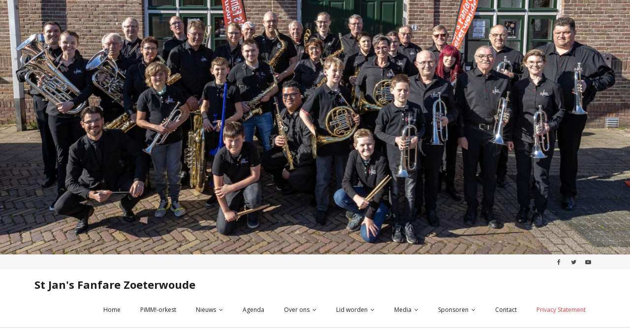

--- FILE ---
content_type: text/html; charset=UTF-8
request_url: https://stjansfanfare.nl/privacy-statement/
body_size: 37829
content:
<!DOCTYPE html>

<html lang="nl-NL">
<head>
<meta charset="UTF-8" />
<meta name="viewport" content="width=device-width" />
<link rel="profile" href="//gmpg.org/xfn/11" />
<link rel="pingback" href="https://stjansfanfare.nl/xmlrpc.php" />

<title>Privacy Statement &#8211; St Jan&#039;s Fanfare Zoeterwoude</title>
<meta name='robots' content='max-image-preview:large' />
<link rel='dns-prefetch' href='//fonts.googleapis.com' />
<link rel='dns-prefetch' href='//www.googletagmanager.com' />
<link rel="alternate" type="application/rss+xml" title="St Jan&#039;s Fanfare Zoeterwoude &raquo; feed" href="https://stjansfanfare.nl/feed/" />
<link rel="alternate" type="application/rss+xml" title="St Jan&#039;s Fanfare Zoeterwoude &raquo; reactiesfeed" href="https://stjansfanfare.nl/comments/feed/" />
<link rel="alternate" type="text/calendar" title="St Jan&#039;s Fanfare Zoeterwoude &raquo; iCal Feed" href="https://stjansfanfare.nl/events/?ical=1" />
<script type="text/javascript">
/* <![CDATA[ */
window._wpemojiSettings = {"baseUrl":"https:\/\/s.w.org\/images\/core\/emoji\/15.0.3\/72x72\/","ext":".png","svgUrl":"https:\/\/s.w.org\/images\/core\/emoji\/15.0.3\/svg\/","svgExt":".svg","source":{"concatemoji":"https:\/\/stjansfanfare.nl\/wp-includes\/js\/wp-emoji-release.min.js?ver=6.5.3"}};
/*! This file is auto-generated */
!function(i,n){var o,s,e;function c(e){try{var t={supportTests:e,timestamp:(new Date).valueOf()};sessionStorage.setItem(o,JSON.stringify(t))}catch(e){}}function p(e,t,n){e.clearRect(0,0,e.canvas.width,e.canvas.height),e.fillText(t,0,0);var t=new Uint32Array(e.getImageData(0,0,e.canvas.width,e.canvas.height).data),r=(e.clearRect(0,0,e.canvas.width,e.canvas.height),e.fillText(n,0,0),new Uint32Array(e.getImageData(0,0,e.canvas.width,e.canvas.height).data));return t.every(function(e,t){return e===r[t]})}function u(e,t,n){switch(t){case"flag":return n(e,"\ud83c\udff3\ufe0f\u200d\u26a7\ufe0f","\ud83c\udff3\ufe0f\u200b\u26a7\ufe0f")?!1:!n(e,"\ud83c\uddfa\ud83c\uddf3","\ud83c\uddfa\u200b\ud83c\uddf3")&&!n(e,"\ud83c\udff4\udb40\udc67\udb40\udc62\udb40\udc65\udb40\udc6e\udb40\udc67\udb40\udc7f","\ud83c\udff4\u200b\udb40\udc67\u200b\udb40\udc62\u200b\udb40\udc65\u200b\udb40\udc6e\u200b\udb40\udc67\u200b\udb40\udc7f");case"emoji":return!n(e,"\ud83d\udc26\u200d\u2b1b","\ud83d\udc26\u200b\u2b1b")}return!1}function f(e,t,n){var r="undefined"!=typeof WorkerGlobalScope&&self instanceof WorkerGlobalScope?new OffscreenCanvas(300,150):i.createElement("canvas"),a=r.getContext("2d",{willReadFrequently:!0}),o=(a.textBaseline="top",a.font="600 32px Arial",{});return e.forEach(function(e){o[e]=t(a,e,n)}),o}function t(e){var t=i.createElement("script");t.src=e,t.defer=!0,i.head.appendChild(t)}"undefined"!=typeof Promise&&(o="wpEmojiSettingsSupports",s=["flag","emoji"],n.supports={everything:!0,everythingExceptFlag:!0},e=new Promise(function(e){i.addEventListener("DOMContentLoaded",e,{once:!0})}),new Promise(function(t){var n=function(){try{var e=JSON.parse(sessionStorage.getItem(o));if("object"==typeof e&&"number"==typeof e.timestamp&&(new Date).valueOf()<e.timestamp+604800&&"object"==typeof e.supportTests)return e.supportTests}catch(e){}return null}();if(!n){if("undefined"!=typeof Worker&&"undefined"!=typeof OffscreenCanvas&&"undefined"!=typeof URL&&URL.createObjectURL&&"undefined"!=typeof Blob)try{var e="postMessage("+f.toString()+"("+[JSON.stringify(s),u.toString(),p.toString()].join(",")+"));",r=new Blob([e],{type:"text/javascript"}),a=new Worker(URL.createObjectURL(r),{name:"wpTestEmojiSupports"});return void(a.onmessage=function(e){c(n=e.data),a.terminate(),t(n)})}catch(e){}c(n=f(s,u,p))}t(n)}).then(function(e){for(var t in e)n.supports[t]=e[t],n.supports.everything=n.supports.everything&&n.supports[t],"flag"!==t&&(n.supports.everythingExceptFlag=n.supports.everythingExceptFlag&&n.supports[t]);n.supports.everythingExceptFlag=n.supports.everythingExceptFlag&&!n.supports.flag,n.DOMReady=!1,n.readyCallback=function(){n.DOMReady=!0}}).then(function(){return e}).then(function(){var e;n.supports.everything||(n.readyCallback(),(e=n.source||{}).concatemoji?t(e.concatemoji):e.wpemoji&&e.twemoji&&(t(e.twemoji),t(e.wpemoji)))}))}((window,document),window._wpemojiSettings);
/* ]]> */
</script>
<link rel='stylesheet' id='dashicons-css' href='https://stjansfanfare.nl/wp-includes/css/dashicons.min.css?ver=6.5.3' type='text/css' media='all' />
<link rel='stylesheet' id='tec-variables-skeleton-css' href='https://stjansfanfare.nl/wp-content/plugins/event-tickets/common/src/resources/css/variables-skeleton.min.css?ver=6.5.5.1' type='text/css' media='all' />
<link rel='stylesheet' id='tec-variables-full-css' href='https://stjansfanfare.nl/wp-content/plugins/event-tickets/common/src/resources/css/variables-full.min.css?ver=6.5.5.1' type='text/css' media='all' />
<link rel='stylesheet' id='tribe-common-skeleton-style-css' href='https://stjansfanfare.nl/wp-content/plugins/event-tickets/common/src/resources/css/common-skeleton.min.css?ver=6.5.5.1' type='text/css' media='all' />
<link rel='stylesheet' id='tribe-common-full-style-css' href='https://stjansfanfare.nl/wp-content/plugins/event-tickets/common/src/resources/css/common-full.min.css?ver=6.5.5.1' type='text/css' media='all' />
<link rel='stylesheet' id='event-tickets-tickets-css-css' href='https://stjansfanfare.nl/wp-content/plugins/event-tickets/src/resources/css/tickets.min.css?ver=5.21.1.1' type='text/css' media='all' />
<link rel='stylesheet' id='event-tickets-tickets-rsvp-css-css' href='https://stjansfanfare.nl/wp-content/plugins/event-tickets/src/resources/css/rsvp-v1.min.css?ver=5.21.1.1' type='text/css' media='all' />
<style id='wp-emoji-styles-inline-css' type='text/css'>

	img.wp-smiley, img.emoji {
		display: inline !important;
		border: none !important;
		box-shadow: none !important;
		height: 1em !important;
		width: 1em !important;
		margin: 0 0.07em !important;
		vertical-align: -0.1em !important;
		background: none !important;
		padding: 0 !important;
	}
</style>
<link rel='stylesheet' id='wp-block-library-css' href='https://stjansfanfare.nl/wp-includes/css/dist/block-library/style.min.css?ver=6.5.3' type='text/css' media='all' />
<style id='classic-theme-styles-inline-css' type='text/css'>
/*! This file is auto-generated */
.wp-block-button__link{color:#fff;background-color:#32373c;border-radius:9999px;box-shadow:none;text-decoration:none;padding:calc(.667em + 2px) calc(1.333em + 2px);font-size:1.125em}.wp-block-file__button{background:#32373c;color:#fff;text-decoration:none}
</style>
<style id='global-styles-inline-css' type='text/css'>
body{--wp--preset--color--black: #000000;--wp--preset--color--cyan-bluish-gray: #abb8c3;--wp--preset--color--white: #ffffff;--wp--preset--color--pale-pink: #f78da7;--wp--preset--color--vivid-red: #cf2e2e;--wp--preset--color--luminous-vivid-orange: #ff6900;--wp--preset--color--luminous-vivid-amber: #fcb900;--wp--preset--color--light-green-cyan: #7bdcb5;--wp--preset--color--vivid-green-cyan: #00d084;--wp--preset--color--pale-cyan-blue: #8ed1fc;--wp--preset--color--vivid-cyan-blue: #0693e3;--wp--preset--color--vivid-purple: #9b51e0;--wp--preset--gradient--vivid-cyan-blue-to-vivid-purple: linear-gradient(135deg,rgba(6,147,227,1) 0%,rgb(155,81,224) 100%);--wp--preset--gradient--light-green-cyan-to-vivid-green-cyan: linear-gradient(135deg,rgb(122,220,180) 0%,rgb(0,208,130) 100%);--wp--preset--gradient--luminous-vivid-amber-to-luminous-vivid-orange: linear-gradient(135deg,rgba(252,185,0,1) 0%,rgba(255,105,0,1) 100%);--wp--preset--gradient--luminous-vivid-orange-to-vivid-red: linear-gradient(135deg,rgba(255,105,0,1) 0%,rgb(207,46,46) 100%);--wp--preset--gradient--very-light-gray-to-cyan-bluish-gray: linear-gradient(135deg,rgb(238,238,238) 0%,rgb(169,184,195) 100%);--wp--preset--gradient--cool-to-warm-spectrum: linear-gradient(135deg,rgb(74,234,220) 0%,rgb(151,120,209) 20%,rgb(207,42,186) 40%,rgb(238,44,130) 60%,rgb(251,105,98) 80%,rgb(254,248,76) 100%);--wp--preset--gradient--blush-light-purple: linear-gradient(135deg,rgb(255,206,236) 0%,rgb(152,150,240) 100%);--wp--preset--gradient--blush-bordeaux: linear-gradient(135deg,rgb(254,205,165) 0%,rgb(254,45,45) 50%,rgb(107,0,62) 100%);--wp--preset--gradient--luminous-dusk: linear-gradient(135deg,rgb(255,203,112) 0%,rgb(199,81,192) 50%,rgb(65,88,208) 100%);--wp--preset--gradient--pale-ocean: linear-gradient(135deg,rgb(255,245,203) 0%,rgb(182,227,212) 50%,rgb(51,167,181) 100%);--wp--preset--gradient--electric-grass: linear-gradient(135deg,rgb(202,248,128) 0%,rgb(113,206,126) 100%);--wp--preset--gradient--midnight: linear-gradient(135deg,rgb(2,3,129) 0%,rgb(40,116,252) 100%);--wp--preset--font-size--small: 13px;--wp--preset--font-size--medium: 20px;--wp--preset--font-size--large: 36px;--wp--preset--font-size--x-large: 42px;--wp--preset--spacing--20: 0.44rem;--wp--preset--spacing--30: 0.67rem;--wp--preset--spacing--40: 1rem;--wp--preset--spacing--50: 1.5rem;--wp--preset--spacing--60: 2.25rem;--wp--preset--spacing--70: 3.38rem;--wp--preset--spacing--80: 5.06rem;--wp--preset--shadow--natural: 6px 6px 9px rgba(0, 0, 0, 0.2);--wp--preset--shadow--deep: 12px 12px 50px rgba(0, 0, 0, 0.4);--wp--preset--shadow--sharp: 6px 6px 0px rgba(0, 0, 0, 0.2);--wp--preset--shadow--outlined: 6px 6px 0px -3px rgba(255, 255, 255, 1), 6px 6px rgba(0, 0, 0, 1);--wp--preset--shadow--crisp: 6px 6px 0px rgba(0, 0, 0, 1);}:where(.is-layout-flex){gap: 0.5em;}:where(.is-layout-grid){gap: 0.5em;}body .is-layout-flex{display: flex;}body .is-layout-flex{flex-wrap: wrap;align-items: center;}body .is-layout-flex > *{margin: 0;}body .is-layout-grid{display: grid;}body .is-layout-grid > *{margin: 0;}:where(.wp-block-columns.is-layout-flex){gap: 2em;}:where(.wp-block-columns.is-layout-grid){gap: 2em;}:where(.wp-block-post-template.is-layout-flex){gap: 1.25em;}:where(.wp-block-post-template.is-layout-grid){gap: 1.25em;}.has-black-color{color: var(--wp--preset--color--black) !important;}.has-cyan-bluish-gray-color{color: var(--wp--preset--color--cyan-bluish-gray) !important;}.has-white-color{color: var(--wp--preset--color--white) !important;}.has-pale-pink-color{color: var(--wp--preset--color--pale-pink) !important;}.has-vivid-red-color{color: var(--wp--preset--color--vivid-red) !important;}.has-luminous-vivid-orange-color{color: var(--wp--preset--color--luminous-vivid-orange) !important;}.has-luminous-vivid-amber-color{color: var(--wp--preset--color--luminous-vivid-amber) !important;}.has-light-green-cyan-color{color: var(--wp--preset--color--light-green-cyan) !important;}.has-vivid-green-cyan-color{color: var(--wp--preset--color--vivid-green-cyan) !important;}.has-pale-cyan-blue-color{color: var(--wp--preset--color--pale-cyan-blue) !important;}.has-vivid-cyan-blue-color{color: var(--wp--preset--color--vivid-cyan-blue) !important;}.has-vivid-purple-color{color: var(--wp--preset--color--vivid-purple) !important;}.has-black-background-color{background-color: var(--wp--preset--color--black) !important;}.has-cyan-bluish-gray-background-color{background-color: var(--wp--preset--color--cyan-bluish-gray) !important;}.has-white-background-color{background-color: var(--wp--preset--color--white) !important;}.has-pale-pink-background-color{background-color: var(--wp--preset--color--pale-pink) !important;}.has-vivid-red-background-color{background-color: var(--wp--preset--color--vivid-red) !important;}.has-luminous-vivid-orange-background-color{background-color: var(--wp--preset--color--luminous-vivid-orange) !important;}.has-luminous-vivid-amber-background-color{background-color: var(--wp--preset--color--luminous-vivid-amber) !important;}.has-light-green-cyan-background-color{background-color: var(--wp--preset--color--light-green-cyan) !important;}.has-vivid-green-cyan-background-color{background-color: var(--wp--preset--color--vivid-green-cyan) !important;}.has-pale-cyan-blue-background-color{background-color: var(--wp--preset--color--pale-cyan-blue) !important;}.has-vivid-cyan-blue-background-color{background-color: var(--wp--preset--color--vivid-cyan-blue) !important;}.has-vivid-purple-background-color{background-color: var(--wp--preset--color--vivid-purple) !important;}.has-black-border-color{border-color: var(--wp--preset--color--black) !important;}.has-cyan-bluish-gray-border-color{border-color: var(--wp--preset--color--cyan-bluish-gray) !important;}.has-white-border-color{border-color: var(--wp--preset--color--white) !important;}.has-pale-pink-border-color{border-color: var(--wp--preset--color--pale-pink) !important;}.has-vivid-red-border-color{border-color: var(--wp--preset--color--vivid-red) !important;}.has-luminous-vivid-orange-border-color{border-color: var(--wp--preset--color--luminous-vivid-orange) !important;}.has-luminous-vivid-amber-border-color{border-color: var(--wp--preset--color--luminous-vivid-amber) !important;}.has-light-green-cyan-border-color{border-color: var(--wp--preset--color--light-green-cyan) !important;}.has-vivid-green-cyan-border-color{border-color: var(--wp--preset--color--vivid-green-cyan) !important;}.has-pale-cyan-blue-border-color{border-color: var(--wp--preset--color--pale-cyan-blue) !important;}.has-vivid-cyan-blue-border-color{border-color: var(--wp--preset--color--vivid-cyan-blue) !important;}.has-vivid-purple-border-color{border-color: var(--wp--preset--color--vivid-purple) !important;}.has-vivid-cyan-blue-to-vivid-purple-gradient-background{background: var(--wp--preset--gradient--vivid-cyan-blue-to-vivid-purple) !important;}.has-light-green-cyan-to-vivid-green-cyan-gradient-background{background: var(--wp--preset--gradient--light-green-cyan-to-vivid-green-cyan) !important;}.has-luminous-vivid-amber-to-luminous-vivid-orange-gradient-background{background: var(--wp--preset--gradient--luminous-vivid-amber-to-luminous-vivid-orange) !important;}.has-luminous-vivid-orange-to-vivid-red-gradient-background{background: var(--wp--preset--gradient--luminous-vivid-orange-to-vivid-red) !important;}.has-very-light-gray-to-cyan-bluish-gray-gradient-background{background: var(--wp--preset--gradient--very-light-gray-to-cyan-bluish-gray) !important;}.has-cool-to-warm-spectrum-gradient-background{background: var(--wp--preset--gradient--cool-to-warm-spectrum) !important;}.has-blush-light-purple-gradient-background{background: var(--wp--preset--gradient--blush-light-purple) !important;}.has-blush-bordeaux-gradient-background{background: var(--wp--preset--gradient--blush-bordeaux) !important;}.has-luminous-dusk-gradient-background{background: var(--wp--preset--gradient--luminous-dusk) !important;}.has-pale-ocean-gradient-background{background: var(--wp--preset--gradient--pale-ocean) !important;}.has-electric-grass-gradient-background{background: var(--wp--preset--gradient--electric-grass) !important;}.has-midnight-gradient-background{background: var(--wp--preset--gradient--midnight) !important;}.has-small-font-size{font-size: var(--wp--preset--font-size--small) !important;}.has-medium-font-size{font-size: var(--wp--preset--font-size--medium) !important;}.has-large-font-size{font-size: var(--wp--preset--font-size--large) !important;}.has-x-large-font-size{font-size: var(--wp--preset--font-size--x-large) !important;}
.wp-block-navigation a:where(:not(.wp-element-button)){color: inherit;}
:where(.wp-block-post-template.is-layout-flex){gap: 1.25em;}:where(.wp-block-post-template.is-layout-grid){gap: 1.25em;}
:where(.wp-block-columns.is-layout-flex){gap: 2em;}:where(.wp-block-columns.is-layout-grid){gap: 2em;}
.wp-block-pullquote{font-size: 1.5em;line-height: 1.6;}
</style>
<link rel='stylesheet' id='thinkup-bootstrap-css' href='https://stjansfanfare.nl/wp-content/themes/minamaze/lib/extentions/bootstrap/css/bootstrap.min.css?ver=2.3.2' type='text/css' media='all' />
<link rel='stylesheet' id='thinkup-shortcodes-css' href='https://stjansfanfare.nl/wp-content/themes/minamaze/styles/style-shortcodes.css?ver=1.10.1' type='text/css' media='all' />
<link rel='stylesheet' id='thinkup-style-css' href='https://stjansfanfare.nl/wp-content/themes/minamaze/style.css?ver=6.5.3' type='text/css' media='all' />
<link rel='stylesheet' id='minamaze-thinkup-style-store-css' href='https://stjansfanfare.nl/wp-content/themes/minamaze-store/style.css?ver=1.0.3' type='text/css' media='all' />
<link rel='stylesheet' id='thinkup-google-fonts-css' href='//fonts.googleapis.com/css?family=Open+Sans%3A300%2C400%2C600%2C700&#038;subset=latin%2Clatin-ext' type='text/css' media='all' />
<link rel='stylesheet' id='prettyPhoto-css' href='https://stjansfanfare.nl/wp-content/themes/minamaze/lib/extentions/prettyPhoto/css/prettyPhoto.css?ver=3.1.6' type='text/css' media='all' />
<link rel='stylesheet' id='font-awesome-css' href='https://stjansfanfare.nl/wp-content/themes/minamaze/lib/extentions/font-awesome/css/font-awesome.min.css?ver=4.7.0' type='text/css' media='all' />
<link rel='stylesheet' id='event-tickets-rsvp-css' href='https://stjansfanfare.nl/wp-content/plugins/event-tickets/src/resources/css/rsvp.min.css?ver=5.21.1.1' type='text/css' media='all' />
<link rel='stylesheet' id='thinkup-responsive-css' href='https://stjansfanfare.nl/wp-content/themes/minamaze/styles/style-responsive.css?ver=1.10.1' type='text/css' media='all' />
<script type="text/javascript" src="https://stjansfanfare.nl/wp-includes/js/jquery/jquery.min.js?ver=3.7.1" id="jquery-core-js"></script>
<script type="text/javascript" src="https://stjansfanfare.nl/wp-includes/js/jquery/jquery-migrate.min.js?ver=3.4.1" id="jquery-migrate-js"></script>
<script type="text/javascript" src="https://stjansfanfare.nl/wp-content/plugins/strato-assistant/js/cookies.js?ver=1703775527" id="strato-assistant-wp-cookies-js"></script>
<link rel="https://api.w.org/" href="https://stjansfanfare.nl/wp-json/" /><link rel="alternate" type="application/json" href="https://stjansfanfare.nl/wp-json/wp/v2/pages/95" /><link rel="EditURI" type="application/rsd+xml" title="RSD" href="https://stjansfanfare.nl/xmlrpc.php?rsd" />
<meta name="generator" content="WordPress 6.5.3" />
<link rel="canonical" href="https://stjansfanfare.nl/privacy-statement/" />
<link rel='shortlink' href='https://stjansfanfare.nl/?p=95' />
<link rel="alternate" type="application/json+oembed" href="https://stjansfanfare.nl/wp-json/oembed/1.0/embed?url=https%3A%2F%2Fstjansfanfare.nl%2Fprivacy-statement%2F" />
<link rel="alternate" type="text/xml+oembed" href="https://stjansfanfare.nl/wp-json/oembed/1.0/embed?url=https%3A%2F%2Fstjansfanfare.nl%2Fprivacy-statement%2F&#038;format=xml" />
<meta name="generator" content="Site Kit by Google 1.171.0" /><meta name="et-api-version" content="v1"><meta name="et-api-origin" content="https://stjansfanfare.nl"><link rel="https://theeventscalendar.com/" href="https://stjansfanfare.nl/wp-json/tribe/tickets/v1/" /><meta name="tec-api-version" content="v1"><meta name="tec-api-origin" content="https://stjansfanfare.nl"><link rel="alternate" href="https://stjansfanfare.nl/wp-json/tribe/events/v1/" /></head>

<body class="page-template-default page page-id-95 tribe-no-js tec-no-tickets-on-recurring tec-no-rsvp-on-recurring layout-sidebar-none layout-responsive header-style1 tribe-theme-minamaze">
<div id="body-core" class="hfeed site">

	<a class="skip-link screen-reader-text" href="#content">Doorgaan naar inhoud</a>
	<!-- .skip-link -->

	<header id="site-header">

					<div class="custom-header"><img src="https://stjansfanfare.nl/wp-content/uploads/2023/12/cropped-afaccd12-ca32-4730-aee7-fe38d46bf68d-3.jpeg" width="1600" height="647" alt=""></div>
		
		<div id="pre-header">
		<div class="wrap-safari">
		<div id="pre-header-core" class="main-navigation">
  
			
			
			<div id="pre-header-social"><ul><li class="social facebook"><a href="https://www.facebook.com/StJansFanfare" data-tip="bottom" data-original-title="Facebook" target="_blank"><i class="fa fa-facebook"></i></a></li><li class="social twitter"><a href="https://twitter.com/stjansfanfare" data-tip="bottom" data-original-title="Twitter" target="_blank"><i class="fa fa-twitter"></i></a></li><li class="social youtube"><a href="" data-tip="bottom" data-original-title="YouTube" target="_blank"><i class="fa fa-youtube-play"></i></a></li></ul></div>
		</div>
		</div>
		</div>
		<!-- #pre-header -->

		<div id="header">
		<div id="header-core">

			<div id="logo">
			<a rel="home" href="https://stjansfanfare.nl/" class="custom-logo-link"><h1 rel="home" class="site-title" title="St Jan&#039;s Fanfare Zoeterwoude">St Jan&#039;s Fanfare Zoeterwoude</h1><h2 class="site-description" title=""></h2></a>			</div>

			<div id="header-links" class="main-navigation">
			<div id="header-links-inner" class="header-links">
				<ul id="menu-menu" class="menu"><li id="menu-item-165" class="menu-item menu-item-type-post_type menu-item-object-page menu-item-home menu-item-165"><a href="https://stjansfanfare.nl/">Home</a></li>
<li id="menu-item-513" class="menu-item menu-item-type-post_type menu-item-object-page menu-item-513"><a href="https://stjansfanfare.nl/pimm/">PiMM!-orkest</a></li>
<li id="menu-item-243" class="menu-item menu-item-type-post_type menu-item-object-page menu-item-has-children menu-item-243"><a href="https://stjansfanfare.nl/nieuws/">Nieuws</a>
<ul class="sub-menu">
	<li id="menu-item-163" class="menu-item menu-item-type-post_type menu-item-object-page menu-item-163"><a href="https://stjansfanfare.nl/nieuwsarchief-2023/">Nieuwsarchief 2023</a></li>
	<li id="menu-item-244" class="menu-item menu-item-type-post_type menu-item-object-page menu-item-244"><a href="https://stjansfanfare.nl/nieuwsarchief-2022/">Nieuwsarchief 2022</a></li>
</ul>
</li>
<li id="menu-item-166" class="menu-item menu-item-type-post_type menu-item-object-page menu-item-166"><a href="https://stjansfanfare.nl/agenda/">Agenda</a></li>
<li id="menu-item-168" class="menu-item menu-item-type-post_type menu-item-object-page menu-item-has-children menu-item-168"><a href="https://stjansfanfare.nl/over-ons/">Over ons</a>
<ul class="sub-menu">
	<li id="menu-item-196" class="menu-item menu-item-type-post_type menu-item-object-page menu-item-196"><a href="https://stjansfanfare.nl/dirigent/">Dirigent</a></li>
	<li id="menu-item-257" class="menu-item menu-item-type-post_type menu-item-object-page menu-item-257"><a href="https://stjansfanfare.nl/docenten/">Docenten</a></li>
</ul>
</li>
<li id="menu-item-167" class="menu-item menu-item-type-post_type menu-item-object-page menu-item-has-children menu-item-167"><a href="https://stjansfanfare.nl/lid-worden/">Lid worden</a>
<ul class="sub-menu">
	<li id="menu-item-368" class="menu-item menu-item-type-post_type menu-item-object-page menu-item-368"><a href="https://stjansfanfare.nl/aanmelden-proefles/">Aanmelden proefles</a></li>
</ul>
</li>
<li id="menu-item-342" class="menu-item menu-item-type-post_type menu-item-object-page menu-item-has-children menu-item-342"><a href="https://stjansfanfare.nl/media/">Media</a>
<ul class="sub-menu">
	<li id="menu-item-335" class="menu-item menu-item-type-post_type menu-item-object-page menu-item-335"><a href="https://stjansfanfare.nl/video/">Video</a></li>
</ul>
</li>
<li id="menu-item-296" class="menu-item menu-item-type-post_type menu-item-object-page menu-item-has-children menu-item-296"><a href="https://stjansfanfare.nl/sponsoren/">Sponsoren</a>
<ul class="sub-menu">
	<li id="menu-item-297" class="menu-item menu-item-type-post_type menu-item-object-page menu-item-297"><a href="https://stjansfanfare.nl/sponsor-mogelijkheden/">Sponsor mogelijkheden</a></li>
	<li id="menu-item-298" class="menu-item menu-item-type-post_type menu-item-object-page menu-item-298"><a href="https://stjansfanfare.nl/sponsor-worden/">Sponsor worden</a></li>
	<li id="menu-item-382" class="menu-item menu-item-type-post_type menu-item-object-page menu-item-382"><a href="https://stjansfanfare.nl/sponsorkliks/">Sponsorkliks</a></li>
</ul>
</li>
<li id="menu-item-170" class="menu-item menu-item-type-post_type menu-item-object-page menu-item-170"><a href="https://stjansfanfare.nl/contact/">Contact</a></li>
<li id="menu-item-169" class="menu-item menu-item-type-post_type menu-item-object-page current-menu-item page_item page-item-95 current_page_item menu-item-169"><a href="https://stjansfanfare.nl/privacy-statement/" aria-current="page">Privacy Statement</a></li>
</ul>			</div>
			</div>
			<!-- #header-links .main-navigation -->

			<div id="header-responsive"><a class="btn-navbar collapsed" data-toggle="collapse" data-target=".nav-collapse" tabindex="0"><span class="icon-bar"></span><span class="icon-bar"></span><span class="icon-bar"></span></a><div id="header-responsive-inner" class="responsive-links nav-collapse collapse"><ul id="menu-menu-1" class=""><li class="menu-item menu-item-type-post_type menu-item-object-page menu-item-home menu-item-165"><a href="https://stjansfanfare.nl/">Home</a></li>
<li class="menu-item menu-item-type-post_type menu-item-object-page menu-item-513"><a href="https://stjansfanfare.nl/pimm/">PiMM!-orkest</a></li>
<li class="menu-item menu-item-type-post_type menu-item-object-page menu-item-has-children menu-item-243"><a href="https://stjansfanfare.nl/nieuws/">Nieuws</a>
<ul class="sub-menu">
	<li class="menu-item menu-item-type-post_type menu-item-object-page menu-item-163"><a href="https://stjansfanfare.nl/nieuwsarchief-2023/">&nbsp; &nbsp; &nbsp; &nbsp; &#45; Nieuwsarchief 2023</a></li>
	<li class="menu-item menu-item-type-post_type menu-item-object-page menu-item-244"><a href="https://stjansfanfare.nl/nieuwsarchief-2022/">&nbsp; &nbsp; &nbsp; &nbsp; &#45; Nieuwsarchief 2022</a></li>
</ul>
</li>
<li class="menu-item menu-item-type-post_type menu-item-object-page menu-item-166"><a href="https://stjansfanfare.nl/agenda/">Agenda</a></li>
<li class="menu-item menu-item-type-post_type menu-item-object-page menu-item-has-children menu-item-168"><a href="https://stjansfanfare.nl/over-ons/">Over ons</a>
<ul class="sub-menu">
	<li class="menu-item menu-item-type-post_type menu-item-object-page menu-item-196"><a href="https://stjansfanfare.nl/dirigent/">&nbsp; &nbsp; &nbsp; &nbsp; &#45; Dirigent</a></li>
	<li class="menu-item menu-item-type-post_type menu-item-object-page menu-item-257"><a href="https://stjansfanfare.nl/docenten/">&nbsp; &nbsp; &nbsp; &nbsp; &#45; Docenten</a></li>
</ul>
</li>
<li class="menu-item menu-item-type-post_type menu-item-object-page menu-item-has-children menu-item-167"><a href="https://stjansfanfare.nl/lid-worden/">Lid worden</a>
<ul class="sub-menu">
	<li class="menu-item menu-item-type-post_type menu-item-object-page menu-item-368"><a href="https://stjansfanfare.nl/aanmelden-proefles/">&nbsp; &nbsp; &nbsp; &nbsp; &#45; Aanmelden proefles</a></li>
</ul>
</li>
<li class="menu-item menu-item-type-post_type menu-item-object-page menu-item-has-children menu-item-342"><a href="https://stjansfanfare.nl/media/">Media</a>
<ul class="sub-menu">
	<li class="menu-item menu-item-type-post_type menu-item-object-page menu-item-335"><a href="https://stjansfanfare.nl/video/">&nbsp; &nbsp; &nbsp; &nbsp; &#45; Video</a></li>
</ul>
</li>
<li class="menu-item menu-item-type-post_type menu-item-object-page menu-item-has-children menu-item-296"><a href="https://stjansfanfare.nl/sponsoren/">Sponsoren</a>
<ul class="sub-menu">
	<li class="menu-item menu-item-type-post_type menu-item-object-page menu-item-297"><a href="https://stjansfanfare.nl/sponsor-mogelijkheden/">&nbsp; &nbsp; &nbsp; &nbsp; &#45; Sponsor mogelijkheden</a></li>
	<li class="menu-item menu-item-type-post_type menu-item-object-page menu-item-298"><a href="https://stjansfanfare.nl/sponsor-worden/">&nbsp; &nbsp; &nbsp; &nbsp; &#45; Sponsor worden</a></li>
	<li class="menu-item menu-item-type-post_type menu-item-object-page menu-item-382"><a href="https://stjansfanfare.nl/sponsorkliks/">&nbsp; &nbsp; &nbsp; &nbsp; &#45; Sponsorkliks</a></li>
</ul>
</li>
<li class="menu-item menu-item-type-post_type menu-item-object-page menu-item-170"><a href="https://stjansfanfare.nl/contact/">Contact</a></li>
<li class="menu-item menu-item-type-post_type menu-item-object-page current-menu-item page_item page-item-95 current_page_item menu-item-169"><a href="https://stjansfanfare.nl/privacy-statement/" aria-current="page">Privacy Statement</a></li>
</ul></div></div><!-- #header-responsive -->
		</div>
		</div>
		<!-- #header -->
			</header>
	<!-- header -->

		
	<div id="content">
	<div id="content-core">

		<div id="main">
		<div id="intro" class="option1"><div id="intro-core"><h1 class="page-title"><span>Privacy Statement</span></h1></div></div>
		<div id="main-core">
			
				
		<article id="post-95" class="post-95 page type-page status-publish hentry">

		<p><u>SOORT GEGEVENS</u></p>
<p><strong> </strong><strong>De St. Jan’s Fanfare verwerkt de volgende gegevens van haar leden:</strong></p>
<ul>
<li><strong>NAW gegevens (naam, adres, postcode en woonplaats)</strong></li>
<li><strong>Telefoonnummer(s) &amp; email adres</strong></li>
<li><strong>Geboortedatum</strong></li>
<li><strong>Aanvang lidmaatschap</strong></li>
<li><strong>Het instrument die een lid bespeeld</strong></li>
<li><strong>Eigenaar van het instrument</strong></li>
<li><strong>Bij leerlingen de betreffende docent</strong></li>
<li><strong>Behaalde examens HAFABRA</strong></li>
<li><strong>Bank- of girorekeningnummer</strong></li>
</ul>
<p><u>Doelen van verwerking</u></p>
<ul>
<li><strong>NAW gegevens (naam, adres, postcode en woonplaats) alsmede telefoonnummer(s) en email- adressen worden gebruikt om de leden te informeren over verenigingsmededelingen zoals repetities, vakantieschema’s, uitnodigingen voor (jaar)vergaderingen en optredens. Tevens voor een eventueel in bruikleen gegeven instrument of eigen instrument t.b.v. de verzekering.</strong></li>
<li><strong>Bij minderjarige leden worden de NAW gegevens van de ouders verwerkt omdat zij, voor hun minderjarige kinderen, alle bovenstaande informatie ontvangen.</strong></li>
<li><strong>Geboortedatum wordt gebruikt om vast te kunnen stellen welk contributiebedrag moet worden betaald door het betreffende lid.</strong></li>
<li><strong>Aanvang lidmaatschap wordt gebruikt om te kunnen vaststellen hoe lang een lid muzikant is t.b.v. van het jubileumspeldje.</strong></li>
<li><strong>Betreffende docent in verband met de lessen die gevolgd moeten worden en waarover gecommuniceerd moet kunnen worden.</strong></li>
<li><strong>Behaalde examens HAFABRA geeft een indicatie m.b.t. het speelniveau zodat een bepaalde toekenning van een partij kan worden gegeven.</strong></li>
<li><strong>De bank- of girorekening is noodzakelijk voor de verwerking/registratie van de betaalde contributie in de financiële administratie of bij automatische incasso.</strong></li>
</ul>
<p><strong> </strong><u>De St. Jan’s Fanfare verwerkt de volgende gegevens van haar donateurs:</u></p>
<ul>
<li><strong>NAW gegevens (naam, adres, postcode en woonplaats)</strong></li>
<li><strong>Bank- of girorekeningnummer.</strong></li>
<li><strong>De jaren waarin de donatie is overgemaakt en het bedrag</strong></li>
<li><strong>Telefoonnummer</strong></li>
<li><strong>E-mailadres</strong></li>
</ul>
<p><strong> </strong><u>Doelen van verwerking</u></p>
<ul>
<li><strong>NAW gegevens (naam, adres, postcode en woonplaats) alsmede telefoonnummer(s) en email- adressen worden gebruikt om de donateurs te informeren over verenigingsactiviteiten zoals verenigingsnieuws en/of optredens.</strong></li>
<li><strong>Daarnaast kunnen donateurs worden benaderd, middels telefoon of e-mail in geval van onduidelijkheid van betaling of NAW gegevens.</strong></li>
<li><strong>De bank- of girorekening is noodzakelijk voor de verwerking/registratie van de betaalde donatie in de financiële administratie of bij automatische incasso.</strong></li>
<li><strong>De registratie van de jaren geeft een indicatie van de verwachten inkomsten.</strong></li>
</ul>
<p><strong> </strong><u>PRIVACY MAATREGELEN</u></p>
<ul>
<li><strong>De persoonsgegevens van zowel leden als van donateurs worden digitaal bewaard. Daarbij wordt up to date beveiligings software gebruikt.</strong></li>
<li><strong>Alleen geautoriseerde personen die een “Geheimhoudingsverklaring” hebben getekend kunnen bij deze persoonsgegevens. Voor de overige leden binnen de vereniging zijn deze gegevens afgeschermd.</strong></li>
<li><strong>De aanmeldingsformulieren, met de daarop vermelde persoonsgegevens, zullen nadat deze in het digitale bestand zijn verwerkt direct vernietigd worden.</strong></li>
</ul>
<p><strong> </strong><u>BEWAARTERMIJNEN</u></p>
<ul>
<li><strong>Persoonsgegevens leden: worden direct bij opzegging lidmaatschap permanent verwijderd uit het digitale bestand. Tevens zal ook, indien van toepassing, de bruikleenovereenkomst worden vernietigd.</strong></li>
<li><strong>Persoonsgegevens donateurs: zullen na schriftelijke opzegging worden verwijderd</strong></li>
</ul>
<p><strong> </strong><u>VERSTREKKEN PERSOONSGEGEVENS AAN DERDEN</u></p>
<ul>
<li><strong>Wij verstrekken geen persoonsgegevens aan commerciële partijen, tenzij dat noodzakelijk is om aangifte te doen van strafbare feiten.</strong></li>
</ul>
<p><strong> </strong><u>UW PRIVACY RECHTEN</u></p>
<ul>
<li><strong>Leden en donateurs hebben recht op inzage in hun persoonsgegevens (artikel 35 van WBP) en het recht om correctie of verwijdering van hun persoonsgegevens te vragen (artikel 36 van WBP).</strong></li>
<li><strong>Daarnaast heeft u het recht verzet aan te tekenen tegen het gebruik van uw opgeslagen gegevens.</strong></li>
</ul>
<p><strong> </strong></p>
<p><strong>15-05-2018 Versie 001</strong></p>
		
		</article>
				
			

		</div><!-- #main-core -->
		</div><!-- #main -->
			</div>
	</div><!-- #content -->

	<footer>
		<!-- #footer -->		
		<div id="sub-footer">
		<div id="sub-footer-core">	

						<!-- #footer-menu -->

			<div class="copyright">
			Thema door <a href="https://www.thinkupthemes.com/" target="_blank">Think Up Themes Ltd</a>. Aangedreven door <a href="https://www.wordpress.org/" target="_blank">WordPress</a>.			</div>
			<!-- .copyright -->

		</div>
		</div>
	</footer><!-- footer -->

</div><!-- #body-core -->

		<script>
		( function ( body ) {
			'use strict';
			body.className = body.className.replace( /\btribe-no-js\b/, 'tribe-js' );
		} )( document.body );
		</script>
		<script> /* <![CDATA[ */var tribe_l10n_datatables = {"aria":{"sort_ascending":": activate to sort column ascending","sort_descending":": activate to sort column descending"},"length_menu":"Show _MENU_ entries","empty_table":"No data available in table","info":"Showing _START_ to _END_ of _TOTAL_ entries","info_empty":"Showing 0 to 0 of 0 entries","info_filtered":"(filtered from _MAX_ total entries)","zero_records":"No matching records found","search":"Search:","all_selected_text":"All items on this page were selected. ","select_all_link":"Select all pages","clear_selection":"Clear Selection.","pagination":{"all":"All","next":"Next","previous":"Previous"},"select":{"rows":{"0":"","_":": Selected %d rows","1":": Selected 1 row"}},"datepicker":{"dayNames":["zondag","maandag","dinsdag","woensdag","donderdag","vrijdag","zaterdag"],"dayNamesShort":["zo","ma","di","wo","do","vr","za"],"dayNamesMin":["Z","M","D","W","D","V","Z"],"monthNames":["januari","februari","maart","april","mei","juni","juli","augustus","september","oktober","november","december"],"monthNamesShort":["januari","februari","maart","april","mei","juni","juli","augustus","september","oktober","november","december"],"monthNamesMin":["jan","feb","mrt","apr","mei","jun","jul","aug","sep","okt","nov","dec"],"nextText":"Next","prevText":"Prev","currentText":"Today","closeText":"Done","today":"Today","clear":"Clear"},"registration_prompt":"Er is nog niet opgeslagen bezoekersinformatie. Weet je zeker dat je door wilt gaan?"};/* ]]> */ </script><script type="text/javascript" src="https://stjansfanfare.nl/wp-content/plugins/event-tickets/src/resources/js/rsvp.min.js?ver=5.21.1.1" id="event-tickets-tickets-rsvp-js-js"></script>
<script type="text/javascript" src="https://stjansfanfare.nl/wp-content/plugins/event-tickets/src/resources/js/ticket-details.min.js?ver=5.21.1.1" id="event-tickets-details-js-js"></script>
<script type="text/javascript" src="https://stjansfanfare.nl/wp-content/themes/minamaze/lib/extentions/prettyPhoto/js/jquery.prettyPhoto.js?ver=3.1.6" id="prettyPhoto-js"></script>
<script type="text/javascript" src="https://stjansfanfare.nl/wp-content/themes/minamaze/lib/extentions/bootstrap/js/bootstrap.js?ver=2.3.2" id="thinkup-bootstrap-js"></script>
<script type="text/javascript" src="https://stjansfanfare.nl/wp-content/themes/minamaze/lib/scripts/main-frontend.js?ver=1.10.1" id="thinkup-frontend-js"></script>
<script type="text/javascript" src="https://stjansfanfare.nl/wp-content/themes/minamaze/lib/scripts/plugins/ResponsiveSlides/responsiveslides.min.js?ver=1.54" id="responsiveslides-js"></script>
<script type="text/javascript" src="https://stjansfanfare.nl/wp-content/themes/minamaze/lib/scripts/plugins/ResponsiveSlides/responsiveslides-call.js?ver=1.10.1" id="thinkup-responsiveslides-js"></script>
<script type="text/javascript" id="event-tickets-rsvp-js-extra">
/* <![CDATA[ */
var tribe_tickets_rsvp_strings = {"attendee":"Deelnemer %1$s"};
/* ]]> */
</script>
<script type="text/javascript" src="https://stjansfanfare.nl/wp-content/plugins/event-tickets/src/resources/js/rsvp.min.js?ver=5.21.1.1" id="event-tickets-rsvp-js"></script>

</body>
</html>

--- FILE ---
content_type: text/css
request_url: https://stjansfanfare.nl/wp-content/themes/minamaze-store/style.css?ver=1.0.3
body_size: 14617
content:
/*
Theme Name: Minamaze Store
Text Domain: minamaze-store
Template: minamaze
Version: 1.0.3
Requires at least: 5.0
Tested up to: 6.4
Requires PHP: 7.0
Description: Minamaze Store is the free version of the multi-purpose professional theme (Minamaze Pro) ideal for a business or blog website. The theme has a responsive layout, HD retina ready and comes with a powerful theme options panel with can be used to make awesome changes without touching any code. The theme also comes with a full width easy to use slider. Easily add a logo to your site and create a beautiful homepage using the built-in homepage layout. Compatible with WooCommerce, WPML, Polylang, Flat Parallax Slider, Photo Gallery and Travel Map, Elementor, Page Builder, Beaver Builder, Visual Composer, SiteOrigin, Divi, etc. It's a perfect theme for small businesses (restaurants, wedding planners, sport/medical shops), startups, corporate businesses, online agencies and firms, portfolios, ecommerce (WooCommerce), and freelancers.
Tags: one-column, two-columns, three-columns, right-sidebar, left-sidebar, custom-header, custom-menu, full-width-template, theme-options, threaded-comments, editor-style, featured-images, featured-image-header, post-formats, sticky-post, translation-ready, flexible-header, custom-background, grid-layout, footer-widgets, blog, e-commerce, portfolio
Author: Think Up Themes
Author URI: https://www.thinkupthemes.com
Theme URI:
License: GNU General Public License v2 or later
License URI: https://www.gnu.org/licenses/gpl-2.0.html
*/

/* Pre-Header Style */
body #body-core {
	background-color: #fff;
}
#pre-header {
	background-color: #f7f7f7;
	border-bottom: none;
}
#pre-header .header-links li a {
	color: #4a4a4a;
}
#pre-header-social li a {
	color: 	#4a4a4a;
	background-color: transparent;
}
#pre-header .header-links .menu-hover > a,
#pre-header .header-links > ul > li > a:hover,
#pre-header-social li a:hover {
	color: #F33F3F !important;
	background-color: transparent!important;
}
.main-navigation .sub-menu .sub-menu {
	top: 0px;
	border-left: 1px solid #eee;
}
#pre-header .header-links .sub-menu {
	background-color: #fff;
	border-color: #eee;
	border-radius: 0px;
	box-shadow: 0px 0px 15px rgba(0,0,0,0.1);
	border-top: none;
}
#pre-header .sub-menu .menu-parent > a:before {
	left: 0px;
}
#pre-header .sub-menu .menu-parent > a:hover:before {
	left: -10px;
}
#pre-header .header-links .sub-menu li a {
	color: #7a7a7a;
}
#pre-header .header-links .sub-menu a {
	transition: all .1s;
}
#pre-header .header-links .sub-menu a:hover {
	padding-right: 0px!important;
	color: #F33F3F;
}
#pre-header .header-links .sub-menu a:hover span {
	margin-left: 0px;
}
#pre-header .header-links .sub-menu li {
	border-bottom: 1px solid #eee;
}
#pre-header-search {
	padding: 0px;
}
#pre-header-search .search {
	background-color: #eee;
	border: none;
	height: 34px;
	color: #1e1e1e;
}
#pre-header-search {
	display: inline;
}

/* Header Style */
#header {
	background: #fff;
}
#header .header-links .sub-menu {
	box-shadow: none;
	border-radius: 0px;
	background-color: #fff;
	border-color: #eee;
	border-top: 3px solid #F33F3F;
	border-left: none;
	border-right: none;
	border-bottom: none;
	box-shadow: 0px 0px 10px rgba(0,0,0,0.1);
}
#header .header-links .sub-menu a {
	color: #4a4a4a;
	border-bottom: none;
	transition: all .1s;
}
#header .header-links .sub-menu a:hover {
	color: rgba(250,250,250,0.75);
}
#header .sub-menu li {
	padding: 0px;
}
#header .header-links > ul > li a,
#logo h1 {
	color: #1e1e1e;
}
#header .header-links > ul > li a:hover {
	color: #F33F3F;
}
#header .header-links .sub-menu a:hover {
	padding-right: 0px;
	color: #F33F3F;
}
#header .header-links .sub-menu a:hover span {
	margin-left: 0px;
}
#header .header-links .sub-menu .sub-menu {
	margin-top: -3px;
	border-left: 1px solid #eee;
}
#header .sub-menu li:hover {
	padding-left: 0px;
}
#header .sub-menu .menu-parent > a:before {
	left: 0px;
}
#header .sub-menu .menu-parent > a:hover:before {
	left: -20px;
}

/* Introduce Page Style */
.slider-full #slider .rslides-container {
	padding-bottom: 0px;
}
#introaction,
#outroaction {
	background-color: #fff;
	padding: 50px 0px;
}
#introaction-core,
#outroaction-core {
	padding: 50px;
	border: none;
	box-shadow: none;
	border-radius: 0px;
	background-color: #F33F3F;
}

#introaction-core .one_fourth,
#outroaction-core .one_fourth {
	float: right;
	text-align: right;
}

.action-button h4,
.attention_button h4 {
	margin-top: 45px;
	display: inline-block;
	background-color: #181b24;
	border: none;
	cursor: pointer;
	border-radius: 0px;
	color: #fff;
	font-size: 13px;
	font-weight: 600;
	padding: 12px 30px;
	transition: all 0.3s;
}
.action-button h4:hover,
.attention_button h4:hover {
	background-color: #fff;
	color: #F33F3F;
	opacity: .9;
}
.action-text h3,
.attention_text h3 {
	font-size: 20px;
	color: #fff;
	margin-bottom: 10px;
}
.action-text p,
.attention_text p {
	font-size: 13px;
	color: #fff;
}

/* Featured Style */
#section-home-inner {
	padding-top: 60px;
}
#section-home .section {
	border: 1px solid #eee;
	box-shadow: 0px 0px 15px rgba(0,0,0,0.1);
	padding: 0px;
	overflow: hidden;
	border-radius: 0px;
}
#section-home .entry-content {
	text-align: center;
	padding: 30px 30px 15px 30px;
}
#section-home .entry-content h3 {
	position: relative;
	padding-bottom: 15px;
}
#section-home .more-link {
	border-radius: 0px;
	position: relative;
	display: inline-block;
	border: none;
	background-color: #F33F3F;
	color: #fff;
	font-weight: 700;
	padding: 10px 20px;
	text-transform: uppercase;
	overflow: hidden;
	transition: all 0.3s;
}
#section-home .more-link:hover {
	color: #fff;
	background-color: #1e1e1e;
}

/*Footer Style */
#footer {
	border-top: none;
	background-color: #181b24;
	border-bottom: none;
	padding-top: 45px;
}
#footer-core h2 {
	font-size: 18px;
	font-weight: 700;
	color: #fff;
	box-shadow: none;
	padding-bottom: 8px;
}
#footer .widget li a {
	color: #fff;
	font-size: 13px;
	text-decoration: none;
}
#footer .widget li a:hover {
	color: #F33F3F;
}
#footer .widget li span {
	display: block;
	color: #7a7a7a;
}
#footer .widget_recent_entries li,
#footer .widget_recent_comments li {
	margin-bottom: 10px;
}
#footer .widget li:last-child {
	margin-bottom: 0px;
}
#footer .widget_tag_cloud a {
	padding: 5px;
	color: #fff;
	background-color: rgba(0,0,0,0.3);
	border: none;
	border-radius: 0px;
}
#footer .widget_tag_cloud a:hover {
	background-color: #F33F3F;
	border-color: #F33F3F;
	color: #fff;
}
.wp-block-search .wp-block-search__input {
	border-radius: 0px;
	padding-left: 10px;
	background-color: rgba(250,250,250,0.1);
	border: none;
	color: #4a4a4a;
}
.wp-block-search .wp-block-search__button {
	display: inline-block;
	background-color: #F33F3F;
	border: none;
	color: #fff;
	font-weight: 600;
	text-transform: uppercase;
	padding: 10px 10px;
	border-radius: 0px;
	transition: all 0.3s;
}
.wp-block-search .wp-block-search__button:hover {
	opacity: 0.9;
	color: #fff;
	background-color: #F33F3F;
}

/* Subfooter Syle */
#sub-footer {
	background-color: #181b24;
	border-top: 1px solid rgba(250,250,250,0.1);
	padding: 30px 0px;
}
#footer-menu li:after {
	display: none;
}
#sub-footer-core a {
	color: #fff;
	font-size: 13px;
}
#sub-footer-core a:hover {
	color: #F33F3F;
}
#sub-footer-core {
	color: #fff;
}

/* Intro Page Style */
#intro.option1 {
	background-color: #f7f7f7;
	border-radius: 0px;
	border-top: none;
	position: relative;
	padding: 40px 45px;
}
#intro.option1 #intro-core {
	padding-bottom: 0px;
}
#intro.option1 #intro-core:before {
	display: none;
}
#intro.option1 .page-title {
	margin-bottom: 0px;
	display: inline-block;
	text-align: center;
	color: #1e1e1e;
	font-size: 32px;
	font-weight: 700;
}
#breadcrumbs {
	font-size: 14px;
	font-weight: 600;
	color: #4a4a4a;
}
#breadcrumbs-core a,
#breadcrumbs .delimiter {
	color: #F33F3F;
}
#intro.option1 #intro-core:after {
	display: none;
}

/* Blog Posts Style */
.blog-article,
#main-core .post {
	overflow: hidden;
	border-radius: 0px;
	box-shadow: none;
	padding: 0px;
	border: none;
	background-color: #fff;
}
.blog-article .entry-content {
	padding: 0px;
	position: relative;
	margin-bottom: 30px;
}
.blog-article p {
	margin-bottom: 0px;
}
.blog-article .blog-title {
	padding-top: 0px;
	font-size: 18px;
	font-weight: 500;
	margin-top: 0px;
	transition: all .3s !important;
}
.blog-article .blog-title:hover {
	color: #F33F3F;
}
.has-post-thumbnail .blog-title  {
	padding-top: 0px;
}
.entry-meta > span {
	padding-right: 10px;
	font-size: 12px;
	color: #aaa;
}
.entry-meta > span:after {
	content: '|';
	color: #aaa;
	margin-left: 10px;
}
.entry-meta > span:last-child:after {
	display: none;
}
.entry-meta > span i {
	color: #777777;
	font-size: 14px;
}
.blog-article .more-link {
	margin-top: 25px;
	position: relative;
	display: inline-block;
	background-color: #F33F3F;
	color: #fff !important;
	font-weight: 600;
	border-radius: 0px;
	padding: 10px 15px;
	border: none;
	text-transform: uppercase;
	overflow: hidden;
	transition: all 0.3s;
}
.blog-article .more-link:after {
	content: '>';
}
.blog-article .more-link:hover {
	color: #fff !important;
	background-color: #181b24;
	opacity: 1;
}

/* Blog Pages Style */
.nav-links {
	text-align: center;
	border: none;
	border-radius: 20px;
	background-color: #fff;
}
.navigation.pagination .nav-links a,
.navigation.pagination .nav-links span {
	margin-right: 5px;
	width: 40px;
	height: 40px;
	text-align: center;
	display: inline-block;
	line-height: 40px;
	background-color: #fff;
	border: 2px solid #eee;
	padding: 0px;
	font-weight: 500;
	color: #4a4a4a;
	font-size: 13px;
	border-radius: 0;
}
.navigation.pagination .nav-links a:hover,
.navigation.pagination .nav-links a.current,
.navigation.pagination .nav-links span:hover,
.navigation.pagination .nav-links span.current {
	background-color: #F33F3F;
	border: 2px solid #F33F3F;
	color: #fff;
}

/* Sidebar Style */
.layout-sidebar-right #sidebar-core {
	background-color: #fff;
}
#sidebar .widget {
	margin-bottom: 60px;
	background-color: #f4f6f8;
	border-radius: 0px;
	padding: 30px;
	border: none;
	position: relative;
	overflow: hidden;
}
#sidebar .wp-block-search .wp-block-search__input {
	background-color: #fff;
	border-radius: 0px;
}
#sidebar .wp-block-search .wp-block-search__button {
	display: inline-block;
	background-color: #F33F3F;
	border: none;
	color: #fff;
	font-weight: 600;
	text-transform: uppercase;
	padding: 10.5px 5px;
	border-radius: 0px;
	transition: all 0.3s;
}
#sidebar .wp-block-search .wp-block-search__button:hover {
	background-color: #F33F3F;
}
#sidebar h2 {
	font-size: 18px;
	font-weight: 700;
	padding-bottom: 5px;
	text-transform: uppercase;
	color: #2c2c2c;
	margin-bottom: 10px;
	position: relative;
}
#sidebar .widget ul,
#sidebar .widget .tagcloud {
	border: none;
}
#sidebar .widget li {
	border-bottom: none;
	margin-bottom: 2px;
	padding-bottom: 2px;
}
#sidebar .widget ol li {
	margin-bottom: 8px;
	padding-bottom: 8px;
}
#sidebar .widget li:last-child {
	margin-bottom: 0px;
	padding-bottom: 0px;
	border-bottom: none;
}
#sidebar .widget li a {
	text-decoration: none;
	padding: 0px;
	font-size: 14px;
	font-weight: 400;
	color: #1e1e1e;
}
#sidebar .widget li span {
	display: block;
	font-size: 12px;
	color: #F33F3F;
	font-weight: 400;
}
#sidebar .widget li a:hover {
	color: #F33F3F;
}
#sidebar .widget_tag_cloud a {
	color: #4a4a4a;
	background-color: #fff;
	border: none;
	border-radius: 0px;
	font-size: 12px!important;
}
#sidebar .widget_tag_cloud a:hover {
	color: #fff;
	border-color: #F33F3F;
	background-color: #F33F3F;
}

/* Single Post Style */
.single .entry-header {
	margin-bottom: 0px;
	background-color: #fff;
	padding: 0px 0px 30px 0px;
}
.single .entry-content {
	padding: 0px 0px 10px 0px;
	background-color: #fff;
}
#nav-below {
	margin-top: 30px;
	background-color: #fff;
	padding: 30px 0px;
}
.nav-previous a,
.nav-next a {
	display: inline-block;
	border:  1px solid #eee;
	text-decoration: none !important;
	color: #4a4a4a !important;
	background-color: transparent;
	font-weight: 400;
	padding: 10px 15px;
	border-radius: 0px;
	text-transform: uppercase;
}
.nav-previous a:hover,
.nav-next a:hover {
	color: #fff !important;
	border-color: #F33F3F;
	background-color: #F33F3F;
	opacity: 1;
}

/* Comments & Leave Comment */
.comments-area {
	border-top: 1px solid #eee;
	box-shadow: none;
	overflow: hidden;
	border-radius: 0px;
	background-color: #fff;
	padding: 30px 0px 0px 0px;
}
#comments-title,
#reply-title {
	font-size: 18px;
	font-weight: 700;
	color: #232323;
	padding: 15px 0px 5px 0px;
	margin-bottom: 30px;
}
.commentlist article footer:before,
.commentlist article footer:after {
	display: none;
}
.commentlist article header img {
	padding: 0px;
}
.commentlist article footer {
	padding: 0px;
	border: none;
}
.commentlist article {
	padding: 0px;
	border-bottom: 1px solid #eee;
}
.comment-author a {
	color: #1e1e1e;
}
.comment .reply a {
	position: absolute;
	right: 0px;
	top: 15px;
}
.commentlist .comment .comment,
.commentlist .pingback .comment {
	position: relative;
}
.comment-meta a,
.comment .reply a {
	font-weight: 600;
	text-transform: uppercase;
}
#commentform input[type="text"],
#commentform #comment {
	background-color: #fff;
	border: 1px solid #eee;
	margin-top: 0px;
	border-radius: 0px;
}
#respond {
	border-top: 1px solid #eee;
	margin-top: 60px;
	padding-top: 30px;
}
.logged-in-as a {
	text-transform: capitalize;
	font-weight: 700;
	color: #F33F3F;
}
.logged-in-as a:hover {
	color: #1e1e1e;
}
.comment-form-comment label {
	display: none;
}
p.form-submit {
	margin-bottom: 0px;
}
#respond form {
	background-color: #f7f7f7;
	padding: 30px;
}
.themebutton,
button,
html input[type="button"],
input[type="reset"],
input[type="submit"] {
	display: inline-block;
	background-color: #F33F3F;
	border: none;
	color: #fff;
	font-weight: 500;
	padding: 10px 15px;
	text-transform: uppercase;
	border-radius: 0px;
	transition: all 0.3s;
}
.themebutton:hover,
button:hover,
html input[type="button"]:hover,
input[type="reset"]:hover,
input[type="submit"]:hover {
	background-color: #1e1e1e;
	opacity: 1;
}

